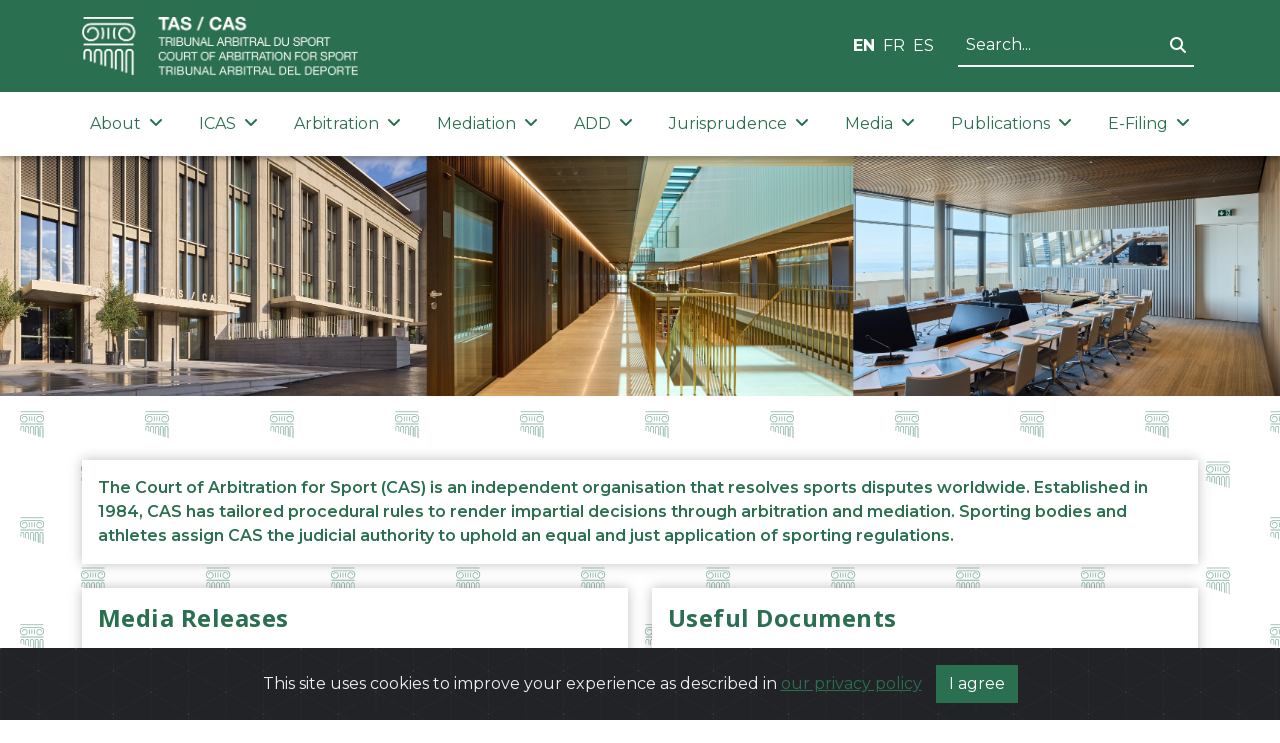

--- FILE ---
content_type: text/html; charset=utf-8
request_url: https://www.tas-cas.org/index.php?id=491&L=210%27A%3D0%27
body_size: 8510
content:

<!DOCTYPE html>
<html lang="en">
<head>
    <title>TAS / CAS</title>

    <meta charset="utf-8" />
    <meta name="viewport" content="width=device-width, initial-scale=1.0" />
    <meta name="author" content="Arcantel SA">
    <meta name="description" content="The CAS (Court of Arbitration for Sport) is an independent institution, based in Lausanne, involved in resolving legal disputes in the field of sport through arbitration and mediation. The CAS jurisdiction is recognized by all Olympic sports federations and many non-Olympic federations. The CAS registers more than 400 cases each year.">
    <meta name="copyright" content="Court of Arbitration for Sport, 2023. All rights reserved.">
    <meta name="robots" content="index,follow">
    <meta name="revisit-after" content="3">
    <link rel="canonical" href="https://www.tas-cas.org">
    <meta property="og:title" content="TAS / CAS" />
    <meta property="og:type" content="website" />
    <meta property="og:url" content="https:/www.tas-cas.org" />
    <meta property="og:image" content="/images/tas_logo.png" />
    <base href="/" />

    <!-- Favicon -->
    <link rel="apple-touch-icon" sizes="180x180" href="/images/favicon/apple-touch-icon.png">
    <link rel="icon" type="image/png" sizes="32x32" href="/images/favicon/favicon-32x32.png">
    <link rel="icon" type="image/png" sizes="16x16" href="/images/favicon/favicon-16x16.png">
    <link rel="manifest" href="/site.webmanifest">

    <!-- Google Analytics -->
    <script async src="https://www.googletagmanager.com/gtag/js?id=UA-7175725-1"></script>
    <script>
        window.dataLayer = window.dataLayer || [];
        function gtag() { window.dataLayer.push(arguments); }
        gtag('js', new Date());
        gtag('config', 'UA-7175725-1');
    </script>

    <!-- Matomo -->
    <script>
        var _paq = window._paq = window._paq || [];
        /* tracker methods like "setCustomDimension" should be called before "trackPageView" */
        _paq.push(['trackPageView']);
        _paq.push(['enableLinkTracking']);
        (function () {
            var u = "https://matomo.arcantel.ch/";
            _paq.push(['setTrackerUrl', u + 'matomo.php']);
            _paq.push(['setSiteId', '3']);
            var d = document, g = d.createElement('script'), s = d.getElementsByTagName('script')[0];
            g.async = true; g.src = u + 'matomo.js'; s.parentNode.insertBefore(g, s);
        })();
    </script>

    <!-- Fonts -->
    <link rel="preconnect" href="https://fonts.googleapis.com">
    <link rel="preconnect" href="https://fonts.gstatic.com" crossorigin>
    <link href="https://fonts.googleapis.com/css2?family=Montserrat:ital,wght@0,100;0,200;0,300;0,400;0,500;0,600;0,700;0,800;0,900;1,100;1,200;1,300;1,400;1,500;1,600;1,700;1,800;1,900&family=Open+Sans:ital,wght@0,300;0,400;0,500;0,600;0,700;0,800;1,300;1,400;1,500;1,600;1,700;1,800&display=swap" rel="stylesheet">

    <!-- CSS Libraries -->
    <link rel="stylesheet" href="lib/bootstrap/css/bootstrap.min.css">
    <link rel="stylesheet" href="lib/fortawesome/fontawesome-free/css/all.min.css">
    <link rel="stylesheet" href="lib/splidejs/splide/dist/css/themes/splide-default.min.css">
    <link rel="stylesheet" href="lib/bootstrap-cookie-alert/cookiealert.css">

    <!-- Blazor CSS Style generated from components -->
    <link href="TASWebsite.styles.css" rel="stylesheet" />

    <!-- CSS Arcantel -->
    <link href="css/arcantel.css?v=20231024" rel="stylesheet" />

    <!--Blazor:{"type":"server","key":{"locationHash":"77D12F14A8105320B1AAED6AE7E689DA0EC4483270A645E84079EAA0FFDF550D:0","formattedComponentKey":""},"sequence":0,"descriptor":"CfDJ8AtM5LUi8VVHv8TVrIVzHl5VjocEiyiKNZz9kdfYbAcB2rsKLXJxIvNN5cfhr6uE0hjzfEi\u002B42ElRCY5rpMM7Kfo6ICxdolT0GRdoR7l2ORG2iOskm8GWspC12q6QK9XvB0s\u002BWYhLL8EaB9JmASTUg\u002B6WWwoQTJnYCCX9ErkkjPnzz5lblvZAS61S5VSEhwexirXFmxjqY2csSeabJjcG5C0WQoc9MdWRYaZpQwn6BkIPMcOuzx8fBPW99Fi22uZW4VRhdcbNGesOCcX42yH9vzzlrJB15TwDMG2cxfrbvL6QBDUKOzioKKqQXI6ydvK0uq2V9\u002BbOzGqkRVIcF7tfZgbY3GLYuGpd6CJXJsBh1fdWl/CM0ujjQYYACNtq9SXOqEH\u002BPFPtiO6Op\u002BPsXEQOhKrPx8skRTFw3ujbw0\u002BqdR2Cv3Syk6lT\u002B0c7e2V13PoORD\u002BcdZBk7pxp0HaJzqEVhZqtUMLBSVEMncjGSLWsuuonOdVGXiPqA/ciVSseCuBVdF5RHadl\u002BQqWuHVwWh494Waq8fbe/wbMALr6AIsOYOrwMQGZ5jEQXKvlDANWI2hEijbXBcRljpODfH9sfGf7ho="}-->
</head>
<body>
    <!-- Hide Blazor "Attempting to reconnect to the server" message -->
    <div id="components-reconnect-modal">
        <div class="show"></div>
        <div class="failed"></div>
        <div class="rejected"></div>
    </div>

    

<!--Blazor:{"type":"server","prerenderId":"62ecce17db904a25b85d4447c0d359e1","key":{"locationHash":"85F28B4E6AF1AC5E081403724D11E7AF5CFADF0A74593A9D5162CE92AC17B61F:0","formattedComponentKey":""},"sequence":1,"descriptor":"CfDJ8AtM5LUi8VVHv8TVrIVzHl6vidl958PTonxoPVpn0fDx\u002B5WfPgdmQGmFABZxsS4EZD7AFRqRsYBoB8PoLVhL7LFFNcgE6WiLSio\u002B/tWLr0rbrjjcKmUh06O\u002BsWeYcT6sxu9v/dOUDNuBo3wQJF4aXh29M3v\u002Bg6tShToyxQU9oixYG/psZad4nL9eewdK/X5SyNNxdXxftsXCQfGIkKi0RVLuq9aF3m0RJfOOqCtXdOcDKQnNAMtNSjROA8M67mJ2Kwh4zaWjfHfwWOczyMkrtNeE8af5OzqySeFo8s\u002Bsg3E2oT9C4PmFJchnmQPJAGWcF/FJkvlDPBvQwPybPgksVU/DqTzdNWMkDOt\u002BoXfy1ByLC8G8Dok\u002BeoTbYlWTqhAvAeNBhG22TsL884YlV7hOo0CGy1JmBcV60VWPyDO5Y1velN1MDO9gG2p4I36MAmV5fivY6RfnDmQlHhwRTdA4enSxys6OGIAPw5OpIUNlXrdxnbsIq58Pp1Q1KfLZSHFeGwT9wlrIFdQwLp0x\u002B15auoMQ4r5N8hq1Hd6bSXjGabmw1usEDH6MG8CWTwozAejwgGBhp992nzT2pnsoDfPpu7K4yVfkYK72Wep3qgUR6DqtAwNV\u002BzsJjmkUq7trhiy6GdelIMy6CwpXaGVulwuc6eN\u002B\u002BXUX5ZLy7UiX2cYHRk4DKqbo\u002Bro8RBGnvCvYOq0bYg=="}-->


<div id="index"><header class="header"><div class="logo-header"><div class="container"><div class="row"><div class="col-lg-6 col-12 d-flex align-items-center justify-content-between"><a href="/en"><img src="./images/tas_logo.png" class="tas-logo" alt="TAS official logo"></a>
                        <button class="navbar-toggle-button d-lg-none" type="button" data-bs-toggle="collapse" data-bs-target="#navbar-collapse-main-area" aria-controls="navbar-collapse-main-area" aria-expanded="false" aria-label="Toggle navigation"><i class="fa-solid fa-bars fa-2x"></i></button></div>
                    <div class="col-lg-6 d-none d-lg-flex align-items-center justify-content-end"><div class="me-4"><span class="language-selector" b-rnkt5zxn0z><a href="/en/otherpages/index" class="fw-bold me-2" b-rnkt5zxn0z>EN</a><a href="/fr/otherpages/index" class=" me-2" b-rnkt5zxn0z>FR</a><a href="/es/otherpages/index" class="" b-rnkt5zxn0z>ES</a></span></div>
                        <div b-8h3njt9iyk><input class="search-input" type="text" placeholder="Search..." value="" b-8h3njt9iyk />

    <button class="btn btn-link search-button" b-8h3njt9iyk><i class="fa-solid fa-search" b-8h3njt9iyk></i></button></div>

<div class="modal fade" tabindex="-1" aria-labelledby="searchResultModal" role="dialog" style="z-index: 1100;" b-ey4wyyqqs6><div class="modal-dialog modal-lg" role="document" b-ey4wyyqqs6><div class="modal-content" b-ey4wyyqqs6><div class="modal-header" b-ey4wyyqqs6><h3 class="modal-title" b-ey4wyyqqs6><i class="fa-solid fa-search me-2" b-8h3njt9iyk></i>Search Results</h3>
                <button type="button" class="btn-close ms-0" data-dismiss="modal" aria-label="Close" b-ey4wyyqqs6></button></div>
            <div class="modal-body" b-ey4wyyqqs6><p b-8h3njt9iyk><strong b-8h3njt9iyk>No documents match the specified search terms.</strong></p>
            <span b-8h3njt9iyk>Hint :</span>
            <ul b-8h3njt9iyk><li b-8h3njt9iyk>Check the spelling of the search terms.</li>
                <li b-8h3njt9iyk>Try other words.</li>
                <li b-8h3njt9iyk>Use more general keywords.</li>
                <li b-8h3njt9iyk>Specify fewer words.</li></ul></div>
            <div class="modal-footer" b-ey4wyyqqs6><button type="button" class="btn btn-secondary" data-dismiss="modal" b-8h3njt9iyk>Close</button></div></div></div></div></div></div></div></div>
        <div><div class="nav-menu" b-81sja2safc><div class="container" b-81sja2safc><div class="navbar navbar-expand-lg" role="navigation" b-81sja2safc><div class="collapse navbar-collapse" id="navbar-collapse-main-area" b-81sja2safc><ul class="navbar-nav" b-81sja2safc><li class="nav-item dropdown " b-i2ss9rwxcd><a class="nav-link dropdown-toggle" href="#" id="navbar-dropdown-About" role="button" data-bs-toggle="collapse" data-bs-target="dropdown-menu-About" aria-expanded="false" b-i2ss9rwxcd>About <i class="fa-solid fa-angle-down ms-1" b-i2ss9rwxcd></i></a>

            <div class="dropdown-menu sub-menu" id="dropdown-menu-About" aria-labelledby="dropdown-menu-About" b-i2ss9rwxcd><a href="/en/general-information/the-court" class="dropdown-item" b-i2ss9rwxcd><i class="fa-solid fa-angle-right me-3" b-i2ss9rwxcd></i>
                        The Court</a><a href="/en/general-information/history" class="dropdown-item" b-i2ss9rwxcd><i class="fa-solid fa-angle-right me-3" b-i2ss9rwxcd></i>
                        History</a><a href="/en/general-information/how-cas-works" class="dropdown-item" b-i2ss9rwxcd><i class="fa-solid fa-angle-right me-3" b-i2ss9rwxcd></i>
                        How CAS works</a><a href="/en/general-information/frequently-asked-questions" class="dropdown-item" b-i2ss9rwxcd><i class="fa-solid fa-angle-right me-3" b-i2ss9rwxcd></i>
                        Frequently Asked Questions</a><a href="/en/general-information/events" class="dropdown-item" b-i2ss9rwxcd><i class="fa-solid fa-angle-right me-3" b-i2ss9rwxcd></i>
                        Events</a><a href="/en/general-information/team" class="dropdown-item" b-i2ss9rwxcd><i class="fa-solid fa-angle-right me-3" b-i2ss9rwxcd></i>
                        Team</a><a href="/en/general-information/jobs" class="dropdown-item" b-i2ss9rwxcd><i class="fa-solid fa-angle-right me-3" b-i2ss9rwxcd></i>
                        Jobs</a><a href="/en/general-information/bank-details" class="dropdown-item" b-i2ss9rwxcd><i class="fa-solid fa-angle-right me-3" b-i2ss9rwxcd></i>
                        Bank Details</a></div></li><li class="nav-item dropdown " b-i2ss9rwxcd><a class="nav-link dropdown-toggle" href="#" id="navbar-dropdown-ICAS" role="button" data-bs-toggle="collapse" data-bs-target="dropdown-menu-ICAS" aria-expanded="false" b-i2ss9rwxcd>ICAS <i class="fa-solid fa-angle-down ms-1" b-i2ss9rwxcd></i></a>

            <div class="dropdown-menu sub-menu" id="dropdown-menu-ICAS" aria-labelledby="dropdown-menu-ICAS" b-i2ss9rwxcd><a href="/en/icas/governance" class="dropdown-item" b-i2ss9rwxcd><i class="fa-solid fa-angle-right me-3" b-i2ss9rwxcd></i>
                        Governance</a><a href="/en/icas/members" class="dropdown-item" b-i2ss9rwxcd><i class="fa-solid fa-angle-right me-3" b-i2ss9rwxcd></i>
                        Members</a><a href="/en/icas/statutes" class="dropdown-item" b-i2ss9rwxcd><i class="fa-solid fa-angle-right me-3" b-i2ss9rwxcd></i>
                        Statutes</a></div></li><li class="nav-item dropdown " b-i2ss9rwxcd><a class="nav-link dropdown-toggle" href="#" id="navbar-dropdown-Arbitration" role="button" data-bs-toggle="collapse" data-bs-target="dropdown-menu-Arbitration" aria-expanded="false" b-i2ss9rwxcd>Arbitration <i class="fa-solid fa-angle-down ms-1" b-i2ss9rwxcd></i></a>

            <div class="dropdown-menu sub-menu" id="dropdown-menu-Arbitration" aria-labelledby="dropdown-menu-Arbitration" b-i2ss9rwxcd><a href="/en/arbitration/code-procedural-rules" class="dropdown-item" b-i2ss9rwxcd><i class="fa-solid fa-angle-right me-3" b-i2ss9rwxcd></i>
                        Code: Procedural Rules</a><a href="/en/arbitration/list-of-arbitrators-general-list" class="dropdown-item" b-i2ss9rwxcd><i class="fa-solid fa-angle-right me-3" b-i2ss9rwxcd></i>
                        List of Arbitrators</a><a href="/en/arbitration/arbitration-costs" class="dropdown-item" b-i2ss9rwxcd><i class="fa-solid fa-angle-right me-3" b-i2ss9rwxcd></i>
                        Arbitration Costs</a><a href="/en/arbitration/arbitration-clauses" class="dropdown-item" b-i2ss9rwxcd><i class="fa-solid fa-angle-right me-3" b-i2ss9rwxcd></i>
                        Arbitration Clauses</a><a href="/en/arbitration/ad-hoc-division" class="dropdown-item" b-i2ss9rwxcd><i class="fa-solid fa-angle-right me-3" b-i2ss9rwxcd></i>
                        Ad hoc Divisions</a><a href="/en/arbitration/legal-aid" class="dropdown-item" b-i2ss9rwxcd><i class="fa-solid fa-angle-right me-3" b-i2ss9rwxcd></i>
                        Legal Aid</a></div></li><li class="nav-item dropdown " b-i2ss9rwxcd><a class="nav-link dropdown-toggle" href="#" id="navbar-dropdown-Mediation" role="button" data-bs-toggle="collapse" data-bs-target="dropdown-menu-Mediation" aria-expanded="false" b-i2ss9rwxcd>Mediation <i class="fa-solid fa-angle-down ms-1" b-i2ss9rwxcd></i></a>

            <div class="dropdown-menu sub-menu" id="dropdown-menu-Mediation" aria-labelledby="dropdown-menu-Mediation" b-i2ss9rwxcd><a href="/en/mediation/rules" class="dropdown-item" b-i2ss9rwxcd><i class="fa-solid fa-angle-right me-3" b-i2ss9rwxcd></i>
                        Rules</a><a href="/en/mediation/list-of-mediators" class="dropdown-item" b-i2ss9rwxcd><i class="fa-solid fa-angle-right me-3" b-i2ss9rwxcd></i>
                        List of Mediators</a><a href="/en/mediation/mediation-costs" class="dropdown-item" b-i2ss9rwxcd><i class="fa-solid fa-angle-right me-3" b-i2ss9rwxcd></i>
                        Mediation Costs</a><a href="/en/mediation/standard-clauses-mediation" class="dropdown-item" b-i2ss9rwxcd><i class="fa-solid fa-angle-right me-3" b-i2ss9rwxcd></i>
                        Standard Clauses</a></div></li><li class="nav-item dropdown " b-i2ss9rwxcd><a class="nav-link dropdown-toggle" href="#" id="navbar-dropdown-ADD" role="button" data-bs-toggle="collapse" data-bs-target="dropdown-menu-ADD" aria-expanded="false" b-i2ss9rwxcd>ADD <i class="fa-solid fa-angle-down ms-1" b-i2ss9rwxcd></i></a>

            <div class="dropdown-menu sub-menu" id="dropdown-menu-ADD" aria-labelledby="dropdown-menu-ADD" b-i2ss9rwxcd><a href="/en/add/procedural-rules" class="dropdown-item" b-i2ss9rwxcd><i class="fa-solid fa-angle-right me-3" b-i2ss9rwxcd></i>
                        Procedural rules</a><a href="/en/add/list-of-judges" class="dropdown-item" b-i2ss9rwxcd><i class="fa-solid fa-angle-right me-3" b-i2ss9rwxcd></i>
                        List of judges</a><a href="/en/add/jurisprudence" class="dropdown-item" b-i2ss9rwxcd><i class="fa-solid fa-angle-right me-3" b-i2ss9rwxcd></i>
                        Jurisprudence</a><a href="/en/add/communications" class="dropdown-item" b-i2ss9rwxcd><i class="fa-solid fa-angle-right me-3" b-i2ss9rwxcd></i>
                        Communications</a><a href="/en/add/rules-milano-cortina-2026" class="dropdown-item" b-i2ss9rwxcd><i class="fa-solid fa-angle-right me-3" b-i2ss9rwxcd></i>
                        Rules Milano Cortina 2026</a></div></li><li class="nav-item dropdown " b-i2ss9rwxcd><a class="nav-link dropdown-toggle" href="#" id="navbar-dropdown-Jurisprudence" role="button" data-bs-toggle="collapse" data-bs-target="dropdown-menu-Jurisprudence" aria-expanded="false" b-i2ss9rwxcd>Jurisprudence <i class="fa-solid fa-angle-down ms-1" b-i2ss9rwxcd></i></a>

            <div class="dropdown-menu sub-menu" id="dropdown-menu-Jurisprudence" aria-labelledby="dropdown-menu-Jurisprudence" b-i2ss9rwxcd><a href="/en/jurisprudence/recent-decisions" class="dropdown-item" b-i2ss9rwxcd><i class="fa-solid fa-angle-right me-3" b-i2ss9rwxcd></i>
                        Recent Decisions</a><a href="/en/jurisprudence/archive" class="dropdown-item" b-i2ss9rwxcd><i class="fa-solid fa-angle-right me-3" b-i2ss9rwxcd></i>
                        Database</a></div></li><li class="nav-item dropdown " b-i2ss9rwxcd><a class="nav-link dropdown-toggle" href="#" id="navbar-dropdown-Media" role="button" data-bs-toggle="collapse" data-bs-target="dropdown-menu-Media" aria-expanded="false" b-i2ss9rwxcd>Media <i class="fa-solid fa-angle-down ms-1" b-i2ss9rwxcd></i></a>

            <div class="dropdown-menu sub-menu" id="dropdown-menu-Media" aria-labelledby="dropdown-menu-Media" b-i2ss9rwxcd><a href="/en/media/latest-news" class="dropdown-item" b-i2ss9rwxcd><i class="fa-solid fa-angle-right me-3" b-i2ss9rwxcd></i>
                        Latest News</a><a href="/en/media/media-releases" class="dropdown-item" b-i2ss9rwxcd><i class="fa-solid fa-angle-right me-3" b-i2ss9rwxcd></i>
                        Media Releases</a><a href="/en/media/gallery" class="dropdown-item" b-i2ss9rwxcd><i class="fa-solid fa-angle-right me-3" b-i2ss9rwxcd></i>
                        Gallery</a></div></li><li class="nav-item dropdown " b-i2ss9rwxcd><a class="nav-link dropdown-toggle" href="#" id="navbar-dropdown-Publications" role="button" data-bs-toggle="collapse" data-bs-target="dropdown-menu-Publications" aria-expanded="false" b-i2ss9rwxcd>Publications <i class="fa-solid fa-angle-down ms-1" b-i2ss9rwxcd></i></a>

            <div class="dropdown-menu sub-menu" id="dropdown-menu-Publications" aria-labelledby="dropdown-menu-Publications" b-i2ss9rwxcd><a href="/en/bulletin/cas-bulletin" class="dropdown-item" b-i2ss9rwxcd><i class="fa-solid fa-angle-right me-3" b-i2ss9rwxcd></i>
                        CAS Bulletin</a><a href="/en/bulletin/publications" class="dropdown-item" b-i2ss9rwxcd><i class="fa-solid fa-angle-right me-3" b-i2ss9rwxcd></i>
                        Publications</a><a href="/en/bulletin/annual-report" class="dropdown-item" b-i2ss9rwxcd><i class="fa-solid fa-angle-right me-3" b-i2ss9rwxcd></i>
                        Annual report</a></div></li><li class="nav-item dropdown " b-i2ss9rwxcd><a class="nav-link dropdown-toggle" href="#" id="navbar-dropdown-E-Filing" role="button" data-bs-toggle="collapse" data-bs-target="dropdown-menu-E-Filing" aria-expanded="false" b-i2ss9rwxcd>E-Filing <i class="fa-solid fa-angle-down ms-1" b-i2ss9rwxcd></i></a>

            <div class="dropdown-menu sub-menu" id="dropdown-menu-E-Filing" aria-labelledby="dropdown-menu-E-Filing" b-i2ss9rwxcd><a href="/en/e-filing/e-filing-submissions" class="dropdown-item" b-i2ss9rwxcd><i class="fa-solid fa-angle-right me-3" b-i2ss9rwxcd></i>
                        E-Filing</a></div></li></ul>

                
                <div class="menu-search-section" b-81sja2safc><div class="mb-4" b-81sja2safc><div b-8h3njt9iyk><input class="search-input" type="text" placeholder="Search..." value="" b-8h3njt9iyk />

    <button class="btn btn-link search-button" b-8h3njt9iyk><i class="fa-solid fa-search" b-8h3njt9iyk></i></button></div>

<div class="modal fade" tabindex="-1" aria-labelledby="searchResultModal" role="dialog" style="z-index: 1100;" b-ey4wyyqqs6><div class="modal-dialog modal-lg" role="document" b-ey4wyyqqs6><div class="modal-content" b-ey4wyyqqs6><div class="modal-header" b-ey4wyyqqs6><h3 class="modal-title" b-ey4wyyqqs6><i class="fa-solid fa-search me-2" b-8h3njt9iyk></i>Search Results</h3>
                <button type="button" class="btn-close ms-0" data-dismiss="modal" aria-label="Close" b-ey4wyyqqs6></button></div>
            <div class="modal-body" b-ey4wyyqqs6><p b-8h3njt9iyk><strong b-8h3njt9iyk>No documents match the specified search terms.</strong></p>
            <span b-8h3njt9iyk>Hint :</span>
            <ul b-8h3njt9iyk><li b-8h3njt9iyk>Check the spelling of the search terms.</li>
                <li b-8h3njt9iyk>Try other words.</li>
                <li b-8h3njt9iyk>Use more general keywords.</li>
                <li b-8h3njt9iyk>Specify fewer words.</li></ul></div>
            <div class="modal-footer" b-ey4wyyqqs6><button type="button" class="btn btn-secondary" data-dismiss="modal" b-8h3njt9iyk>Close</button></div></div></div></div></div>
                    <div class="mb-4 text-center" b-81sja2safc><span class="language-selector" b-rnkt5zxn0z><a href="/en/otherpages/index" class="fw-bold me-2" b-rnkt5zxn0z>EN</a><a href="/fr/otherpages/index" class=" me-2" b-rnkt5zxn0z>FR</a><a href="/es/otherpages/index" class="" b-rnkt5zxn0z>ES</a></span></div></div></div></div></div></div></div></header>

    <div class="slider" b-nlc73mpo4o><img src="/images/slider/slider_3.webp" b-nlc73mpo4o /></div>
    <div class="breadcrumbs" b-mri59s3ri9><div class="d-flex container align-items-center h-100" b-mri59s3ri9><nav aria-label="breadcrumb" b-mri59s3ri9><ol class="breadcrumb" b-mri59s3ri9><li class="breadcrumb-item" b-mri59s3ri9><a href="/en" b-mri59s3ri9>Home</a></li></ol></nav><div id="edit-button-container" class="d-none d-md-block" b-mri59s3ri9></div></div><div class="breadcrumb-image d-none d-md-block" b-mri59s3ri9><img src="./images/green-filtered-images/archery_2.webp" class="breadcrumb-img" loading="lazy" b-mri59s3ri9 /><img src="./images/green-filtered-images/vendee_globe.webp" class="breadcrumb-img" loading="lazy" b-mri59s3ri9 /><img src="./images/green-filtered-images/bosleigh.webp" class="breadcrumb-img" loading="lazy" b-mri59s3ri9 /><img src="./images/green-filtered-images/curling.webp" class="breadcrumb-img" loading="lazy" b-mri59s3ri9 /><img src="./images/green-filtered-images/biking.webp" class="breadcrumb-img" loading="lazy" b-mri59s3ri9 /></div></div>

    <main id="main-content"><div style="background-image: url(&#x27;/images/home/tas_logo_diagonal.svg&#x27;); background-size: 125px;"><div class="container" b-aubzbxzx4e><div class="d-flex justify-content-center" b-aubzbxzx4e></div></div><div class="container" b-aubzbxzx4e><div class="row" b-aubzbxzx4e><div class="col" b-aubzbxzx4e><div class="row mt-5" b-aubzbxzx4e><div class="col-md-12 pt-3" b-aubzbxzx4e><div class="card presentation-text" b-aubzbxzx4e><div class="p-3" b-aubzbxzx4e><p class="mb-0" b-aubzbxzx4e>The Court of Arbitration for Sport (CAS) is an independent organisation that resolves sports disputes worldwide. Established in 1984, CAS has tailored procedural rules to render impartial decisions through arbitration and mediation. Sporting bodies and athletes assign CAS the judicial authority to uphold an equal and just application of sporting regulations.</p></div></div></div></div></div></div></div>

            <div class="container" b-aubzbxzx4e><div class="row mt-4" b-aubzbxzx4e><div class="col-md-6 mb-4" b-aubzbxzx4e><div class="card h-100" b-aubzbxzx4e><div class="card-body" b-aubzbxzx4e><h4 b-aubzbxzx4e>Media Releases</h4>
                                <figure class="table canvasRteResponsiveTable" title="Table"><div id="edit-list-container" b-gopq1edim1></div><div class="list-media-release" b-gopq1edim1><a href="generated\assets\lists\dceab111-07bc-435f-b5f9-de88eff9db72\Communication du TAS aux m&#xE9;dias_Milano_Cortina_2026_FR.pdf" target="_blank" b-gopq1edim1><div class="share-point-quick-link" b-gopq1edim1><div class="quick-link-image" b-gopq1edim1><img loading="lazy" src="/images/files-icons/pdf.svg" alt="Icon document" b-gopq1edim1></div>
                        <div b-gopq1edim1><div class="quick-link-text" b-gopq1edim1><span class="mediaTitle" b-gopq1edim1>Le TAS ouvre deux bureaux temporaires &#xE0; Milan pour les Jeux Olympiques d&#x2019;hiver 2026</span></div>
                            <div class="metadata" b-gopq1edim1><span class="mediaDate" b-gopq1edim1>23.01.2026</span> -
                                <span class="mediaLanguage" b-gopq1edim1>FR</span>
                                <span class="mediaYear" style="display:none;" b-gopq1edim1>2026</span></div></div></div></a><a href="generated\assets\lists\dceab111-07bc-435f-b5f9-de88eff9db72\CAS Media Release_Milano_Cortina_2026.pdf" target="_blank" b-gopq1edim1><div class="share-point-quick-link" b-gopq1edim1><div class="quick-link-image" b-gopq1edim1><img loading="lazy" src="/images/files-icons/pdf.svg" alt="Icon document" b-gopq1edim1></div>
                        <div b-gopq1edim1><div class="quick-link-text" b-gopq1edim1><span class="mediaTitle" b-gopq1edim1>CAS opens two temporary offices in Milan for the Olympic Winter Games 2026</span></div>
                            <div class="metadata" b-gopq1edim1><span class="mediaDate" b-gopq1edim1>23.01.2026</span> -
                                <span class="mediaLanguage" b-gopq1edim1>EN</span>
                                <span class="mediaYear" style="display:none;" b-gopq1edim1>2026</span></div></div></div></a><a href="generated\assets\lists\dceab111-07bc-435f-b5f9-de88eff9db72\CAS Media Release_11136_ES.pdf" target="_blank" b-gopq1edim1><div class="share-point-quick-link" b-gopq1edim1><div class="quick-link-image" b-gopq1edim1><img loading="lazy" src="/images/files-icons/pdf.svg" alt="Icon document" b-gopq1edim1></div>
                        <div b-gopq1edim1><div class="quick-link-text" b-gopq1edim1><span class="mediaTitle" b-gopq1edim1>El TAS declina la jurisdicci&#xF3;n para resolver la apelaci&#xF3;n de la Federaci&#xF3;n Espa&#xF1;ol de Pelota</span></div>
                            <div class="metadata" b-gopq1edim1><span class="mediaDate" b-gopq1edim1>20.01.2026</span> -
                                <span class="mediaLanguage" b-gopq1edim1>ES</span>
                                <span class="mediaYear" style="display:none;" b-gopq1edim1>2026</span></div></div></div></a><a href="generated\assets\lists\dceab111-07bc-435f-b5f9-de88eff9db72\CAS Media Release_11136.pdf" target="_blank" b-gopq1edim1><div class="share-point-quick-link" b-gopq1edim1><div class="quick-link-image" b-gopq1edim1><img loading="lazy" src="/images/files-icons/pdf.svg" alt="Icon document" b-gopq1edim1></div>
                        <div b-gopq1edim1><div class="quick-link-text" b-gopq1edim1><span class="mediaTitle" b-gopq1edim1>CAS denies jurisdiction to resolve basque pelota appeal</span></div>
                            <div class="metadata" b-gopq1edim1><span class="mediaDate" b-gopq1edim1>20.01.2026</span> -
                                <span class="mediaLanguage" b-gopq1edim1>EN</span>
                                <span class="mediaYear" style="display:none;" b-gopq1edim1>2026</span></div></div></div></a><a href="generated\assets\lists\dceab111-07bc-435f-b5f9-de88eff9db72\CAS_Media_Release_11915_11931.pdf" target="_blank" b-gopq1edim1><div class="share-point-quick-link" b-gopq1edim1><div class="quick-link-image" b-gopq1edim1><img loading="lazy" src="/images/files-icons/pdf.svg" alt="Icon document" b-gopq1edim1></div>
                        <div b-gopq1edim1><div class="quick-link-text" b-gopq1edim1><span class="mediaTitle" b-gopq1edim1>CAS rules on Russian and Belarusian appeals concerning AIN status for the upcoming winter games</span></div>
                            <div class="metadata" b-gopq1edim1><span class="mediaDate" b-gopq1edim1>02.12.2025</span> -
                                <span class="mediaLanguage" b-gopq1edim1>EN</span>
                                <span class="mediaYear" style="display:none;" b-gopq1edim1>2025</span></div></div></div></a></div><div id="no-result-message" style="display:none;" b-yy6qoo7eji><div b-yy6qoo7eji><i class="fas fa-search" b-yy6qoo7eji></i></div>
    <h5 b-yy6qoo7eji>No results</h5>
    <p b-yy6qoo7eji>
        Please modify your search and try again
    </p></div></figure>
                                <a href="https://www.tas-cas.org/en/media/media-releases">All media releases »</a></div></div></div>
                    <div class="col-md-6 mb-4" b-aubzbxzx4e><div class="card h-100" b-aubzbxzx4e><div class="card-body" b-aubzbxzx4e><h4 b-aubzbxzx4e>Useful Documents</h4>
                                <div b-ef561tcffu><a href="\generated\assets\pages\index\CAS_Code_2025__EN_--1-.pdf" target="_blank" b-pve5b2pi25><div class="share-point-quick-link" b-pve5b2pi25><div class="quick-link-image" b-pve5b2pi25><img loading="lazy" src="/assets/img/files-icons/pdf.svg" alt="Icon document" b-pve5b2pi25 /></div>
            <div class="quick-link-text" b-pve5b2pi25><span b-pve5b2pi25>Download the Code 2025, in force as from 1 July 2025</span></div></div></a><a href="\generated\assets\pages\index\ICAS_Legal_Aid_Guidelines_EN_2023.pdf" target="_blank" b-pve5b2pi25><div class="share-point-quick-link" b-pve5b2pi25><div class="quick-link-image" b-pve5b2pi25><img loading="lazy" src="/assets/img/files-icons/pdf.svg" alt="Icon document" b-pve5b2pi25 /></div>
            <div class="quick-link-text" b-pve5b2pi25><span b-pve5b2pi25>Guidelines on Legal Aid before the Court of Arbitration for Sport</span></div></div></a><a href="\generated\assets\pages\index\ICAS_Guidelines_on_Protection_of_Witnesses__FINAL_.pdf" target="_blank" b-pve5b2pi25><div class="share-point-quick-link" b-pve5b2pi25><div class="quick-link-image" b-pve5b2pi25><img loading="lazy" src="/assets/img/files-icons/pdf.svg" alt="Icon document" b-pve5b2pi25 /></div>
            <div class="quick-link-text" b-pve5b2pi25><span b-pve5b2pi25>ICAS Guidelines on the hearing of vulnerable witnesses and testifying parties in CAS Procedures December 2023</span></div></div></a><a href="\generated\assets\pages\index\CAS_Human_Rights_in_Sport__November_2023_.pdf" target="_blank" b-pve5b2pi25><div class="share-point-quick-link" b-pve5b2pi25><div class="quick-link-image" b-pve5b2pi25><img loading="lazy" src="/assets/img/files-icons/pdf.svg" alt="Icon document" b-pve5b2pi25 /></div>
            <div class="quick-link-text" b-pve5b2pi25><span b-pve5b2pi25>Sport and Human Rights - Overview from a CAS perspective (November 2023)</span></div></div></a><a href="\generated\assets\pages\index\CAS_Code_2023_amendments_01.02.23.pdf" target="_blank" b-pve5b2pi25><div class="share-point-quick-link" b-pve5b2pi25><div class="quick-link-image" b-pve5b2pi25><img loading="lazy" src="/assets/img/files-icons/pdf.svg" alt="Icon document" b-pve5b2pi25 /></div>
            <div class="quick-link-text" b-pve5b2pi25><span b-pve5b2pi25>Amendments to the Code, in force as from 1 February 2023</span></div></div></a><a href="\generated\assets\pages\index\ICAS_Annual_Report___Financial_Statements_2023.pdf" target="_blank" b-pve5b2pi25><div class="share-point-quick-link" b-pve5b2pi25><div class="quick-link-image" b-pve5b2pi25><img loading="lazy" src="/assets/img/files-icons/pdf.svg" alt="Icon document" b-pve5b2pi25 /></div>
            <div class="quick-link-text" b-pve5b2pi25><span b-pve5b2pi25>ICAS 2023 Annual Report and Financial Statements</span></div></div></a></div></div></div></div></div></div>

            <div class="container pb-3" b-aubzbxzx4e><div class="hero-panel" b-aubzbxzx4e><img src="./images/green-filtered-images/rugby.webp" class="hero-img" loading="lazy" b-aubzbxzx4e /><img src="./images/green-filtered-images/rower.webp" class="hero-img" loading="lazy" b-aubzbxzx4e /><img src="./images/green-filtered-images/weightlifting_2.webp" class="hero-img" loading="lazy" b-aubzbxzx4e /><img src="./images/green-filtered-images/surfing.webp" class="hero-img" loading="lazy" b-aubzbxzx4e /><img src="./images/green-filtered-images/beach_volley.webp" class="hero-img" loading="lazy" b-aubzbxzx4e /></div></div>

            <div class="container-fluid" b-aubzbxzx4e><div class="row mt-5 pb-3 useful-informations" b-aubzbxzx4e><div class="col" b-aubzbxzx4e><div class="container" b-aubzbxzx4e><h2 class="text-center mt-5 mb-5" b-aubzbxzx4e>Quick links</h2>
                            <div class="row mb-5" b-aubzbxzx4e><div class="col-md-4 mb-4" b-aubzbxzx4e><div class="card h-100" b-aubzbxzx4e><div class="card-body" b-aubzbxzx4e><h4 b-aubzbxzx4e>Recent Decisions</h4>
                                            <figure class="table canvasRteResponsiveTable" title="Table"><div id="edit-list-container" b-9ad4bap1q6></div><div class="row" b-9ad4bap1q6><div class="col" b-9ad4bap1q6><a href="generated\assets\lists\feb900ba-1137-4b78-a9ff-d68af7869087\Laudo arbitral 11223 (final for publ.).pdf" target="_blank" b-pve5b2pi25><div class="share-point-quick-link" b-pve5b2pi25><div class="quick-link-image" b-pve5b2pi25><img loading="lazy" src="/assets/img/files-icons/pdf.svg" alt="Icon document" b-pve5b2pi25 /></div>
            <div class="quick-link-text" b-pve5b2pi25><span b-pve5b2pi25>TAS 2025/A/11223 Clube Atl&#xE9;tico Mineiro c. CONMEBOL</span></div></div></a><a href="generated\assets\lists\feb900ba-1137-4b78-a9ff-d68af7869087\Laudo 11042 (final for publ.).pdf" target="_blank" b-pve5b2pi25><div class="share-point-quick-link" b-pve5b2pi25><div class="quick-link-image" b-pve5b2pi25><img loading="lazy" src="/assets/img/files-icons/pdf.svg" alt="Icon document" b-pve5b2pi25 /></div>
            <div class="quick-link-text" b-pve5b2pi25><span b-pve5b2pi25>TAS 2024/A/11042 Rentistas SAD &amp; Club Atl&#xE9;tico Rentistas c. Defensor Sporting Club</span></div></div></a><a href="generated\assets\lists\feb900ba-1137-4b78-a9ff-d68af7869087\Laudo 11210 11280 (final for publ.).pdf" target="_blank" b-pve5b2pi25><div class="share-point-quick-link" b-pve5b2pi25><div class="quick-link-image" b-pve5b2pi25><img loading="lazy" src="/assets/img/files-icons/pdf.svg" alt="Icon document" b-pve5b2pi25 /></div>
            <div class="quick-link-text" b-pve5b2pi25><span b-pve5b2pi25>TAS 2025/A/11210 Deportes Santiago Morning c. Asociaci&#xF3;n Nacional de F&#xFA;tbol Profesional de Chile &amp; TAS 2025/A/11280 Club de Deportes Santiago Morning S.A.D.P. c. Asociaci&#xF3;n Nacional de F&#xFA;tbol Profesional de Chile (ANFP)</span></div></div></a><a href="generated\assets\lists\feb900ba-1137-4b78-a9ff-d68af7869087\11548 Sentence (motiv&#xE9;e) FINAL (for publ.).pdf" target="_blank" b-pve5b2pi25><div class="share-point-quick-link" b-pve5b2pi25><div class="quick-link-image" b-pve5b2pi25><img loading="lazy" src="/assets/img/files-icons/pdf.svg" alt="Icon document" b-pve5b2pi25 /></div>
            <div class="quick-link-text" b-pve5b2pi25><span b-pve5b2pi25>TAS 2025/A/11548 Federaci&#xF3;n Ecuatoguineana de F&#xFA;tbol (FEGUIFUT) c. Conf&#xE9;d&#xE9;ration Africaine de Football (CAF) &amp; F&#xE9;d&#xE9;ration Congolaise de Football (FECOFOOT)</span></div></div></a><a href="generated\assets\lists\feb900ba-1137-4b78-a9ff-d68af7869087\Award CAS 11220 (Final for publ.).pdf" target="_blank" b-pve5b2pi25><div class="share-point-quick-link" b-pve5b2pi25><div class="quick-link-image" b-pve5b2pi25><img loading="lazy" src="/assets/img/files-icons/pdf.svg" alt="Icon document" b-pve5b2pi25 /></div>
            <div class="quick-link-text" b-pve5b2pi25><span b-pve5b2pi25>CAS 2025/A/11220 Evangelia Trikomiti &amp; European Gymnastics v. Gymnastics Ethics Foundation</span></div></div></a></div></div></figure>
                                            <a href="https://www.tas-cas.org/en/jurisprudence/recent-decisions">All decisions »</a></div></div></div>
                                <div class="col-md-4 mb-4" b-aubzbxzx4e><div class="card h-100" b-aubzbxzx4e><div class="card-body" b-aubzbxzx4e><h4 b-aubzbxzx4e>Latest News</h4>
                                            <figure class="table canvasRteResponsiveTable" title="Table"><div class="news-container" b-cogslnts92><div class="news" b-cogslnts92><a href="/en/news/CAS-hearing---Football-Association-of-Malaysia-(FAM)-et-al.-v.-FIFA" b-cogslnts92><div class="text-muted" b-cogslnts92><strong b-cogslnts92>28.01.2026 17:00</strong></div>
                    <h5 b-cogslnts92>CAS hearing - Football Association of Malaysia (FAM) et al. v. FIFA</h5>
                    <div class="text-truncate text-body" b-cogslnts92>CAS hearing - Football Association of Malaysia (FAM) et al. v. FIFAThe Court of Arbitration for Sport confirms that an in-person hearing for the following procedures will be held on 26 February 2026 at CAS headquarters in Lausanne:CAS 2025/A/11990 Facundo...</div></a></div><div class="news" b-cogslnts92><a href="/en/news/List-of-Hearings" b-cogslnts92><div class="text-muted" b-cogslnts92><strong b-cogslnts92>13.01.2026 09:31</strong></div>
                    <h5 b-cogslnts92>List of Hearings</h5>
                    <div class="text-truncate text-body" b-cogslnts92>List of hearings 15.01.26&#xA;CAS 2025/A/11654 ASD Ostuni Calcio 24 v. Matias Albaqui &amp; FIFA&#xA;CAS 2025/A/11656 ASD Ostuni Calcio 24 v. Juan Ignacio Echarri Naum &amp; FIFA&#xA;CAS 2025/A/11815 Boris Cespedes v. F&#xE9;d&#xE9;ration Internationale de Football Association16.01.26...</div></a></div><div class="news" b-cogslnts92><a href="/en/news/CAS-hearing---Russian-Ski-Association-(RSF)-et-al.-v.-International-Ski-and-Snowboard-Federation-(FIS)" b-cogslnts92><div class="text-muted" b-cogslnts92><strong b-cogslnts92>24.11.2025 10:14</strong></div>
                    <h5 b-cogslnts92>CAS hearing - Russian Ski Association (RSF) et al. v. International Ski and Snowboard Federation (FIS)</h5>
                    <div class="text-truncate text-body" b-cogslnts92>CAS hearing - Russian Ski Association (RSF) et al. v. International Ski and Snowboard Federation (FIS)The Court of Arbitration for Sport (CAS) confirms that an online hearing for the case Russian Ski Association (RSF) et al. v. International Ski and Snowb...</div></a></div></div></figure>
                                            <a href="https://www.tas-cas.org/en/media/latest-news">All news »</a></div></div></div>
                                <div class="col-md-4 mb-4" b-aubzbxzx4e><div class="card h-100" b-aubzbxzx4e><div class="card-body" b-aubzbxzx4e><h4 b-aubzbxzx4e>CAS Bulletin</h4>
                                            <figure class="table canvasRteResponsiveTable" style="width:100%;"><div id="edit-list-container" b-9ad4bap1q6></div><div class="row" b-9ad4bap1q6><div class="col" b-9ad4bap1q6><a href="generated\assets\lists\c045720f-0f44-4e36-8b03-63c5dae256ee\Bulletin_2025_3&amp;4_For_Pub.pdf" target="_blank" b-pve5b2pi25><div class="share-point-quick-link" b-pve5b2pi25><div class="quick-link-image" b-pve5b2pi25><img loading="lazy" src="/assets/img/files-icons/pdf.svg" alt="Icon document" b-pve5b2pi25 /></div>
            <div class="quick-link-text" b-pve5b2pi25><span b-pve5b2pi25>Bulletin 2025/3&amp;4</span></div></div></a><a href="generated\assets\lists\c045720f-0f44-4e36-8b03-63c5dae256ee\Bulletin_Mis_en_page_2025-2_Pub.pdf" target="_blank" b-pve5b2pi25><div class="share-point-quick-link" b-pve5b2pi25><div class="quick-link-image" b-pve5b2pi25><img loading="lazy" src="/assets/img/files-icons/pdf.svg" alt="Icon document" b-pve5b2pi25 /></div>
            <div class="quick-link-text" b-pve5b2pi25><span b-pve5b2pi25>Bulletin 2025/2</span></div></div></a><a href="generated\assets\lists\c045720f-0f44-4e36-8b03-63c5dae256ee\Bulletin_TAS_2025-1.pdf" target="_blank" b-pve5b2pi25><div class="share-point-quick-link" b-pve5b2pi25><div class="quick-link-image" b-pve5b2pi25><img loading="lazy" src="/assets/img/files-icons/pdf.svg" alt="Icon document" b-pve5b2pi25 /></div>
            <div class="quick-link-text" b-pve5b2pi25><span b-pve5b2pi25>Bulletin 2025/1</span></div></div></a><a href="generated\assets\lists\c045720f-0f44-4e36-8b03-63c5dae256ee\Bulletin_2024-2_04.pdf" target="_blank" b-pve5b2pi25><div class="share-point-quick-link" b-pve5b2pi25><div class="quick-link-image" b-pve5b2pi25><img loading="lazy" src="/assets/img/files-icons/pdf.svg" alt="Icon document" b-pve5b2pi25 /></div>
            <div class="quick-link-text" b-pve5b2pi25><span b-pve5b2pi25>Bulletin 2024/2</span></div></div></a><a href="generated\assets\lists\c045720f-0f44-4e36-8b03-63c5dae256ee\Bulletin_TAS_2024-1.pdf" target="_blank" b-pve5b2pi25><div class="share-point-quick-link" b-pve5b2pi25><div class="quick-link-image" b-pve5b2pi25><img loading="lazy" src="/assets/img/files-icons/pdf.svg" alt="Icon document" b-pve5b2pi25 /></div>
            <div class="quick-link-text" b-pve5b2pi25><span b-pve5b2pi25>Bulletin 2024/1</span></div></div></a><a href="generated\assets\lists\c045720f-0f44-4e36-8b03-63c5dae256ee\Bulletin_TAS_2023-1_4.pdf" target="_blank" b-pve5b2pi25><div class="share-point-quick-link" b-pve5b2pi25><div class="quick-link-image" b-pve5b2pi25><img loading="lazy" src="/assets/img/files-icons/pdf.svg" alt="Icon document" b-pve5b2pi25 /></div>
            <div class="quick-link-text" b-pve5b2pi25><span b-pve5b2pi25>Bulletin 2023/1</span></div></div></a></div></div></figure>
                                            <a href="https://www.tas-cas.org/en/bulletin/cas-bulletin">All bulletins »</a></div></div></div></div></div></div></div></div></div></main>

    <footer class="footer" b-tgg2htwg5p><div class="container" b-tgg2htwg5p><div b-tgg2htwg5p><div id="edit-footer-container" b-tgg2htwg5p></div><div class="row" b-0kwqmuplgv><div class="col-sm-12" b-0kwqmuplgv><div class="col"></div></div></div><div class="row" b-0kwqmuplgv><div class="col-md-4 col-sm-12" b-0kwqmuplgv><div class="col"><h4>Join our mailing list</h4><iframe src="https://newsletter.tas-cas.org/?p=subscribe&id=3" width="100%" height="500" loading="lazy">
</iframe></div></div>
                <div class="col-md-4 col-sm-12" b-0kwqmuplgv><div class="col"><h4 style="text-align:center;">Contact us<br>&nbsp;</h4><p style="text-align:center;">Avenue Bergières 10<br>CH-1004 Lausanne<br>Tel: +41 21 613 5000</p></div></div>
                <div class="col-md-4 col-sm-12" b-0kwqmuplgv><div class="col"><p class="noSpacingAbove spacingBelow" style="text-align:right;" data-text-type="withSpacing"><a href="/cdn-cgi/l/email-protection#761f181019360217055b15170558190411">info(at)tas-cas.org</a></p><hr><a href="https://vimeo.com/user187215631" b-2hisfhpc01><img loading="lazy" src="\generated\assets\pages\footer\3105696515-vimeo--2-.png" alt="" class="align-right" b-2hisfhpc01 /></a><span style="color:#1d1d1d;">space</span><a href="https://www.linkedin.com/company/tribunal-arbitral-du-sport-court-of-arbitration-for-sport-tas-cas" b-2hisfhpc01><img loading="lazy" src="\generated\assets\pages\footer\2778891883-linkedin.png" alt="" class="align-right" b-2hisfhpc01 /></a><hr><p class="noSpacingAbove spacingBelow" style="text-align:right;" data-text-type="withSpacing"><a href="https://www.tas-cas.org/en/general-information/privacy-policy">Privacy policy</a></p></div></div></div></div></div>
    <div class="footer-bottom" b-tgg2htwg5p><div class="container" b-tgg2htwg5p><span b-tgg2htwg5p>© 2026 Court of Arbitration for Sport</span></div></div></footer>
    <div class="alert text-center cookiealert" role="alert" b-e6453mt4lo><span class="cookie-alert-text" b-e6453mt4lo>
        This site uses cookies to improve your experience as described in
        <a href="en/general-information/privacy-policy" b-e6453mt4lo>our privacy policy</a></span>
    <button type="button" class="btn btn-primary acceptcookies" b-e6453mt4lo>
        I agree
    </button></div></div><!--Blazor:{"prerenderId":"62ecce17db904a25b85d4447c0d359e1"}-->


    <!-- JS Libraries -->
    <script data-cfasync="false" src="/cdn-cgi/scripts/5c5dd728/cloudflare-static/email-decode.min.js"></script><script type="text/javascript" src="lib/jquery/dist/jquery.min.js"></script>
    <script type="text/javascript" src="lib/bootstrap/js/bootstrap.bundle.min.js"></script>
    <script type="text/javascript" src="lib/splidejs/splide/dist/js/splide.js"></script>
    <script type="text/javascript" src="lib/galleria/galleria.min.js"></script>
    <script type="text/javascript" src="lib/list.js/list.min.js"></script>

    <!-- Blazor -->
    <script src="_framework/blazor.server.js"></script>
</body>
</html>


--- FILE ---
content_type: text/css
request_url: https://www.tas-cas.org/_content/Blazor.Bootstrap/Blazor.Bootstrap.bundle.scp.css
body_size: 1554
content:
/* _content/Blazor.Bootstrap/Components/Callout/Callout.razor.rz.scp.css */
.bb-callout[b-5p9xdwo7e3] {
    --bs-link-color-rgb: var(--bb-callout-link);
    --bs-code-color: var(--bb-callout-code-color);
    padding: 1.25rem;
    margin-top: 1.25rem;
    margin-bottom: 1.25rem;
    color: var(--bb-callout-color, inherit);
    background-color: var(--bb-callout-bg, var(--bs-gray-100));
    border-left: 0.25rem solid var(--bb-callout-border, var(--bs-gray-300))
}

.bb-callout h4[b-5p9xdwo7e3] {
    margin-bottom: .25rem;
}

.bb-callout > :last-child[b-5p9xdwo7e3] {
    margin-bottom: 0 !important;
}

.bb-callout + .bb-callout[b-5p9xdwo7e3] {
    margin-top: -.25rem;
}

.bb-callout .highlight[b-5p9xdwo7e3] {
    background-color: rgba(0,0,0,0.05)
}

.bb-callout-info[b-5p9xdwo7e3] {
    --bb-callout-color: var(--bs-info-text-emphasis);
    --bb-callout-bg: var(--bs-info-bg-subtle);
    --bb-callout-border: var(--bs-info-border-subtle)
}

.bb-callout-warning[b-5p9xdwo7e3] {
    --bb-callout-color: var(--bs-warning-text-emphasis);
    --bb-callout-bg: var(--bs-warning-bg-subtle);
    --bb-callout-border: var(--bs-warning-border-subtle)
}

.bb-callout-danger[b-5p9xdwo7e3] {
    --bb-callout-color: var(--bs-danger-text-emphasis);
    --bb-callout-bg: var(--bs-danger-bg-subtle);
    --bb-callout-border: var(--bs-danger-border-subtle)
}

.bb-callout-success[b-5p9xdwo7e3] {
    --bb-callout-color: var(--bs-success-text-emphasis);
    --bb-callout-bg: var(--bs-success-bg-subtle);
    --bb-callout-border: var(--bs-success-border-subtle)
}
/* _content/Blazor.Bootstrap/Components/Form/AutoComplete/AutoComplete.razor.rz.scp.css */
.autocomplete[b-zkhsnlgtvk] {
}

    .autocomplete > .input-group > input[b-zkhsnlgtvk] {
        border-top-right-radius: 0.25rem !important;
        border-bottom-right-radius: 0.25rem !important;
        padding-right: 2.75rem !important;
    }

.autocomplete-list[b-zkhsnlgtvk] {
    max-height: 200px;
    overflow-y: auto;
    width: 100%;
}

.autocomplete-item:focus[b-zkhsnlgtvk], .autocomplete-item:hover[b-zkhsnlgtvk] {
    color: #1e2125;
    background-color: #e9ecef;
    cursor: pointer;
}


.dropdown-item:focus[b-zkhsnlgtvk], .dropdown-item:hover[b-zkhsnlgtvk] {
    cursor: pointer;
}

.dropdown-item-highlight[b-zkhsnlgtvk] {
    color: #1e2125;
    background-color: #e9ecef;
    cursor: pointer;
}
/* _content/Blazor.Bootstrap/Components/Sidebar/Sidebar.razor.rz.scp.css */
.bb-sidebar[b-h9l5f7lx3r] {
    background-color: var(--bb-sidebar-background-color);
}

    .bb-sidebar.collapsed[b-h9l5f7lx3r] {
        width: var(--bb-sidebar-collapsed-width);
    }

        .bb-sidebar.collapsed .expanded-only[b-h9l5f7lx3r] {
            display: none;
        }

@media (min-width: 641px) {
    .bb-sidebar[b-h9l5f7lx3r] {
        width: var(--bb-sidebar-width);
        position: sticky;
        top: 0;
    }
}

.navbar-toggler[b-h9l5f7lx3r] {
    background-color: var(--bb-sidebar-navbar-toggler-background-color);
    color: rgb(var(--bb-sidebar-nav-item-text-active-color-rgb));
    padding: inherit !important;
    padding-right: 0.25rem !important;
    padding-left: 0.25rem !important;
    line-height: inherit !important;
    font-size: inherit !important;
}

.navbar-toggler-icon[b-h9l5f7lx3r] {
    background-image: inherit !important;
    color: var(--bb-sidebar-navbar-toggler-icon-color) !important;
}

.navbar-toggler:focus[b-h9l5f7lx3r] {
    box-shadow: none !important;
}

.bb-sidebar-top-row[b-h9l5f7lx3r] {
    height: 3.5rem;
    background-color: var(--bb-sidebar-top-row-background-color);
    border-bottom: 1px solid var(--bb-sidebar-top-row-border-color);
    border-right: 1px solid var(--bb-sidebar-top-row-border-color);
}

.bb-sidebar-content[b-h9l5f7lx3r] {
    border-right: 1px solid var(--bb-sidebar-content-border-color);
}

.navbar-brand[b-h9l5f7lx3r] {
    font-size: 1.1rem;
}

.navbar-brand-icon[b-h9l5f7lx3r] {
    color: var(--bb-sidebar-brand-icon-color);
}

.navbar-brand-image[b-h9l5f7lx3r] {
    height: var(--bb-sidebar-brand-image-height);
}

    .navbar-brand-image img[b-h9l5f7lx3r] {
        width: var(--bb-sidebar-brand-image-width);
        height: var(--bb-sidebar-brand-image-height);
        vertical-align: initial !important;
    }

.navbar-brand-text[b-h9l5f7lx3r] {
    color: var(--bb-sidebar-title-text-color);
    font-weight: 600 !important;
}

.navbar-brand-badge[b-h9l5f7lx3r] {
    color: var(--bb-sidebar-title-badge-text-color);
    background-color: var(--bb-sidebar-title-badge-background-color);
}

@media (min-width: 641px) {
    .navbar-toggler[b-h9l5f7lx3r] {
        display: none;
    }

    .collapse[b-h9l5f7lx3r] {
        /* Never collapse the sidebar for wide screens */
        display: block;
    }

    .nav-scrollable[b-h9l5f7lx3r] {
        /* Allow sidebar to scroll for tall menus */
        height: calc(100vh - 3.5rem);
        overflow-y: auto;
    }
}
/* _content/Blazor.Bootstrap/Components/Sidebar/SidebarItem.razor.rz.scp.css */
.bb-sidebar.collapsed .expanded-only[b-jbgvk8pcne] {
    display: none;
}

.bb-sidebar.collapsed .bi.expanded-only[b-jbgvk8pcne] {
    display: none !important;
}

.bb-sidebar .nav-link-icon[b-jbgvk8pcne] {
    padding-bottom: 0.5rem;
    padding-top: 0.5rem;
}

.bb-sidebar nav .nav-item[b-jbgvk8pcne]  a {
    color: var(--bb-sidebar-nav-item-text-color);
    align-items: center;
    padding: 0.5rem 1rem;
}

    .bb-sidebar nav .nav-item[b-jbgvk8pcne]  a:hover {
        background-color: var(--bb-sidebar-nav-item-background-hover-color);
        color: var(--bb-sidebar-nav-item-text-hover-color);
    }

    .bb-sidebar nav .nav-item[b-jbgvk8pcne]  a.active {
        background-color: var(--bb-sidebar-nav-item-background-hover-color);
        color: var(--bb-sidebar-nav-item-text-active-color);
        font-weight: 600;
    }

/* MDN REFERENCE: https://developer.mozilla.org/en-US/docs/Web/CSS/:has#browser_compatibility */
.bb-sidebar nav .nav-item.nav-item-group:has(.nav-link.active)[b-jbgvk8pcne] {
    background-color: var(--bb-sidebar-nav-item-group-background-color);
}
/* _content/Blazor.Bootstrap/Components/Sidebar/SidebarItemGroup.razor.rz.scp.css */
/* _content/Blazor.Bootstrap/Components/Spinner/Spinner.razor.rz.scp.css */
/* scss-docs-start spinner-dots-keyframes */
@keyframes spinner-dots-b-pp5swe6s25 {
    0% {
        opacity: 1;
    }

    50%, 100% {
        opacity: .3;
    }
}

/* scss-docs-end spinner-dots-keyframes */
.spinner-dots[b-pp5swe6s25] {
    user-select: none;
}

    .spinner-dots > circle:first-of-type[b-pp5swe6s25], 
    .spinner-dots > circle:last-of-type[b-pp5swe6s25], 
    .spinner-dots > circle:nth-of-type(2)[b-pp5swe6s25] {
        fill: currentcolor;
        animation: spinner-dots-b-pp5swe6s25 .75s infinite ease-in-out alternate;
    }

    .spinner-dots > circle:nth-of-type(2)[b-pp5swe6s25] {
        animation-delay: .25s;
    }

    .spinner-dots > circle:last-of-type[b-pp5swe6s25] {
        animation-delay: .5s;
    }

/* Size: START */

/* default */
.spinner-border-sm[b-pp5swe6s25] {
    --bs-spinner-width: 1rem;
    --bs-spinner-height: 1rem;
    --bs-spinner-border-width: 0.25em;
    --bs-spinner-vertical-align: -0.125em;
}
/* custom CSS classes */
.spinner-border-md[b-pp5swe6s25] {
    --bs-spinner-width: 2rem;
    --bs-spinner-height: 2rem;
    --bs-spinner-border-width: 0.25em;
    --bs-spinner-vertical-align: -0.125em;
}
.spinner-border-lg[b-pp5swe6s25] {
    --bs-spinner-width: 3rem;
    --bs-spinner-height: 3rem;
    --bs-spinner-border-width: 0.25em;
    --bs-spinner-vertical-align: -0.125em;
}
.spinner-border-xl[b-pp5swe6s25] {
    --bs-spinner-width: 4rem;
    --bs-spinner-height: 4rem;
    --bs-spinner-border-width: 0.25em;
    --bs-spinner-vertical-align: -0.125em;
}

/* default */
.spinner-grow-sm[b-pp5swe6s25] {
    --bs-spinner-width: 1rem;
    --bs-spinner-height: 1rem;
    --bs-spinner-border-width: 0.25em;
    --bs-spinner-vertical-align: -0.125em;
}
/* custom CSS classes */
.spinner-grow-md[b-pp5swe6s25] {
    --bs-spinner-width: 2rem;
    --bs-spinner-height: 2rem;
    --bs-spinner-border-width: 0.25em;
    --bs-spinner-vertical-align: -0.125em;
}
.spinner-grow-lg[b-pp5swe6s25] {
    --bs-spinner-width: 3rem;
    --bs-spinner-height: 3rem;
    --bs-spinner-border-width: 0.25em;
    --bs-spinner-vertical-align: -0.125em;
}
.spinner-grow-xl[b-pp5swe6s25] {
    --bs-spinner-width: 4rem;
    --bs-spinner-height: 4rem;
    --bs-spinner-border-width: 0.25em;
    --bs-spinner-vertical-align: -0.125em;
}

/* Size: END */
